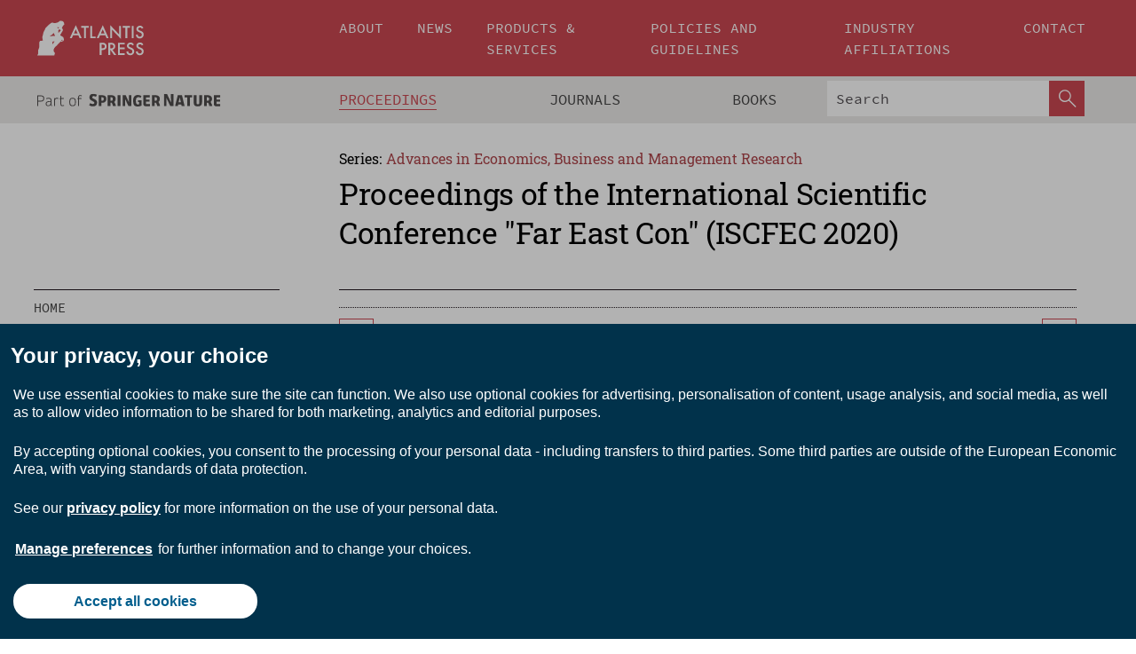

--- FILE ---
content_type: text/html;charset=utf-8
request_url: https://download.atlantis-press.com/proceedings/iscfec-20/125936343
body_size: 8257
content:
<!DOCTYPE html>
<html lang="en" xml:lang="en"  xmlns:mml="http://www.w3.org/1998/Math/MathML">
	<head>
		<meta charset="utf-8" />
		<meta http-equiv="x-ua-compatible" content="ie=edge">
		<title>Development of Control Technologies in the Corporate Procurement System | Atlantis Press</title>
		<meta name="description" content="The article considers the problem of increasing the efficiency of corporate procurement that based on the development of a methodology for their control. The authors propose to introduce preliminary estimate (budget) control, acting on the basis of unified estimate (budget) software, into the procurement control system of production companies. This..."/>
		<meta name="citation_title" content="Development of Control Technologies in the Corporate Procurement System"/>
		<meta name="citation_author" content="O Yu Kirillova"/>
		<meta name="citation_author" content="R M Halfin"/>
		<meta name="citation_publication_date" content="2020/03/17"/>
		<meta name="citation_publisher" content="Atlantis Press"/>
		<meta name="citation_conference_title" content="International Scientific Conference &quot;Far East Con&quot; (ISCFEC 2020)"/>
		<meta name="citation_pdf_url" content="https://www.atlantis-press.com/article/125936343.pdf"/>
		<meta name="citation_abstract_html_url" content="https://www.atlantis-press.com/proceedings/iscfec-20/125936343"/>
		<meta name="citation_keywords" content=""/>
		<meta name="citation_doi" content="10.2991/aebmr.k.200312.439"/>
		<meta name="citation_firstpage" content="3068"/>
		<meta name="citation_lastpage" content="3074"/>
		<meta name="citation_isbn" content="978-94-6252-929-8"/>
		<meta name="citation_issn" content="2352-5428"/>
		<link rel="schema.dc" href="http://purl.org/dc/elements/1.1/"/>
		<link rel="canonical" href="https://www.atlantis-press.com/proceedings/iscfec-20/125936343"/>
		<meta name="dc.title" content="Development of Control Technologies in the Corporate Procurement System"/>
		<meta name="dc.date" content="2020/03/17"/>
		<meta name="dc.contributor" content="O Yu Kirillova"/>
		<meta name="dc.contributor" content="R M Halfin"/>
		
		<meta name="google-site-verification" content="KbXqECmkG4u41SPnOg7xKarpOc1__nxmSFJD8O-ETRg">
		<meta name="google-site-verification" content="esf3zRvZW3DUm6rnNPeP5zLkXwngJ7yCxdrjPBsC_Cs" />
        <meta name="google-site-verification" content="q42GV0Ck9Ue1ZO-kKDK1k1puTvDHwKW978q5P94tsHA" />
		<meta name="viewport" content="width=device-width, initial-scale=1">
		<link rel="stylesheet" href="/css/v1.0-5366-ge9df6d354/icons.css">
		<link rel="stylesheet" href="/css/v1.0-5366-ge9df6d354/bundle.css">
		<script>
			(function(w,d,s,l,i) {
			    w[l]=w[l]||[];
			    w[l].push({
			    'gtm.start':new Date().getTime(),event:'gtm.js'
			    });
			    var f=d.getElementsByTagName(s)[0],
					j=d.createElement(s),dl=l!='dataLayer'?'&l='+l:'';
			    j.async=true;
			    j.src='https://www.googletagmanager.com/gtm.js?id='+i+dl;
			    f.parentNode.insertBefore(j,f);
			})
			(window,document,'script','dataLayer','GTM-M97PJDV');
		</script>
		<script type="text/javascript">
			function CURRENT_YEAR() { return 2025; }
			var globals = (function(w){
				var globals = {"env":"production","version":"v1.0-5366-ge9df6d354","features":["alerts","notifications","remove-crossref-messages-from-inbox","277--trend-md-tracking-code","315--proceedings-proposal-reminders","67--counter-compliance-logging","441--measurements"]};
				globals.isFeatureEnabled = function(f) { return globals.features.indexOf(f) >= 0; };
				return w.globals = globals;
			})(window);
		</script>
	</head>
	<body>
		<noscript><iframe src="https://www.googletagmanager.com/ns.html?id=GTM-M97PJDV"
		height="0" width="0" style="display:none;visibility:hidden"></iframe></noscript>
		<div><div><div id="clientsidecomponent-0"><div class="src-layouts-Header-container maxWidth src-layouts-Header-main" role="banner"><div class="src-layouts-Header-containerInner maxWidthInner"><a id="logo" href="/" class="src-layouts-Header-logo"><img class="src-layouts-Header-logoImage" src="/images/atlantis-press.svg" title="Atlantis Press" alt="Atlantis Press Logo" width="120" height="40"/></a></div></div><div class="src-layouts-Header-menuSecondary src-layouts-Header-menuContainer maxWidth"><div class="src-layouts-Header-menuContainerInner maxWidthInner"><div class="src-layouts-Header-snLogoImageContainer" role="complementary"><img class="src-layouts-Header-snLogo" alt="Part of Springer Nature" title="Atlantis Press is Part of Springer Nature" src="/images/part-of-springer-nature.svg"/></div><nav class="src-layouts-Header-submenuContainer src-layouts-Header-submenuSecondary" style="margin-top:0" role="navigation" aria-label="SecondaryNavigation"><ul class="src-layouts-Header-submenu"><li class="src-layouts-Header-submenuItem"><a class="src-layouts-Header-submenuLink src-layouts-Header-isActive" href="/proceedings"><span class="">Proceedings</span></a></li><li class="src-layouts-Header-submenuItem"><a class="src-layouts-Header-submenuLink" href="/journals"><span class="">Journals</span></a></li><li class="src-layouts-Header-submenuItem"><a class="src-layouts-Header-submenuLink" href="/books"><span class="">Books</span></a></li></ul><div class="src-layouts-Header-searchMobileInner"><form class="src-layouts-Header-search" action="/search" method="get"><input type="search" class="src-layouts-Header-searchBox" name="q" placeholder="Search" aria-label="Search"/><button type="submit" class="src-layouts-Header-searchButton" aria-label="SearchButton"><img style="width:20px;height:20px;display:block;margin:2px 5px" src="/images/loupe.svg" alt="Search Button Icon" width="20" height="20"/></button></form></div></nav></div></div></div></div><div id="contentContainer" role="main"><div class="src-components-container maxWidth"><div class="src-components-containerInner content maxWidthInner"><div id="contentTitleSidebar" class="src-components-titleSidebar"></div><div id="contentTitle" class="src-components-titleMain"><div class="src-components-padder pageTitle"><div><div class="src-components-series"><div><span class="src-components-seriesLabel">Series:</span><a href="/proceedings/series/aebmr" class="src-components-seriesLink">Advances in Economics, Business and Management Research</a></div></div><p class="src-components-proceedingsTitle">Proceedings of the International Scientific Conference &quot;Far East Con&quot; (ISCFEC 2020)</p></div></div></div><div id="sidebar" class="src-components-bodySidebar"><div id="clientsidecomponent-1"><nav id="stickyNav" class="subnav"><ul><li><a href="/proceedings/iscfec-20">home</a></li><li><a href="/proceedings/iscfec-20/preface">preface</a></li><li><a href="/proceedings/iscfec-20/articles">articles</a></li><li><a href="/proceedings/iscfec-20/authors">authors</a></li><li><a href="/proceedings/iscfec-20/people">organizers</a></li><li><a href="/proceedings/iscfec-20/publishing">publishing information</a></li></ul></nav></div></div><div id="contentPage" class="src-components-bodyMain"><div class="src-components-padder"><div class="src-components-withBorder"><article><div class="src-components-prevNextSection"><div class="src-components-prevLinkWrap src-components-paginationLinks"><a class="src-components-prevLink src-components-Search-itemLink" href="/proceedings/iscfec-20/125936232" title="To Own or Not to Own: Costs for Car Ownership in Sharing Economy">&lt;</a><span class="src-components-prevNextLinkText">Previous Article In Volume</span></div><div class="src-components-downloadWrap"></div><div class="src-components-nextLinkWrap src-components-paginationLinks"><span class="src-components-prevNextLinkText">Next Article In Volume</span><a class="src-components-nextLink src-components-Search-itemLink" href="/proceedings/iscfec-20/125936327" title="ERP System as a Method of Effective Economic Management by the Example of the Russian Federation">&gt;</a></div></div><h1 class="src-components-title">Development of Control Technologies in the Corporate Procurement System</h1><div class="src-components-detailList"><div><div class="src-components-detailLabel">Authors</div><div class="src-components-detailDefinition"><div><span><span>O Yu Kirillova</span></span><span>, <span>R M Halfin</span></span><div class="src-components-detailAffiliations"></div></div><div class="src-components-detailAffiliations"></div></div></div></div><div class="src-components-detailList"><div><div class="src-components-detailLabel">Corresponding Author</div><div class="src-components-detailDefinition"><div><span><span>O Yu Kirillova</span></span><div class="src-components-detailAffiliations"></div></div><div class="src-components-detailAffiliations"></div></div></div></div><div class="src-components-detailTimeline">Available Online 17 March 2020.</div><dl class="src-components-detailList textContent"><dt class="src-components-detailLabel">DOI</dt><dd class="src-components-detailDefinition"><a href="https://doi.org/10.2991/aebmr.k.200312.439">10.2991/aebmr.k.200312.439</a><a class="src-components-doiLink" href="/using-dois">How to use a DOI?</a></dd><dt class="src-components-detailLabel" id="abstract-0">Abstract</dt><dd class="src-components-detailDefinition"><div class="src-components-content textContent"><p>The article considers the problem of increasing the efficiency of corporate procurement that based on the development of a methodology for their control. The authors propose to introduce preliminary estimate (budget) control, acting on the basis of unified estimate (budget) software, into the procurement control system of production companies. This management decision allows not only to reduce the cost of procurement estimates through independent evaluation by their controller, but also to overcome the organizational conflicts that cause the opportunistic behavior of procurement participants. The author’s approach to the internal control of corporate procurement involves their classification in five areas. The control process itself is divided into four stages: analysis of the initiator’s application; analysis of procurement documentation, requirements for participants, execution of procedures; analysis of technical specifications; cost justification analysis. Significant controlled parameters have been identified for each stage that allow refinement and implementation in a particular company.</p></div></dd><dt class="src-components-detailLabel">Copyright</dt><dd class="src-components-detailDefinitionCopyright textContent">© 2020, the Authors. Published by Atlantis Press.</dd><dt class="src-components-detailLabel">Open Access</dt><dd class="src-components-detailDefinitionCopyright textContent"><span>This is an open access article distributed under the CC BY-NC license (<a href="http://creativecommons.org/licenses/by-nc/4.0/" class="ext-link">http://creativecommons.org/licenses/by-nc/4.0/</a>).</span></dd></dl><br/><p><a href="https://www.atlantis-press.com/article/125936343.pdf" class="src-components-link"><span>Download article (PDF)</span></a><br/></p><div class="src-components-prevNextSection"><div class="src-components-prevLinkWrap src-components-paginationLinks"><a class="src-components-prevLink src-components-Search-itemLink" href="/proceedings/iscfec-20/125936232" title="To Own or Not to Own: Costs for Car Ownership in Sharing Economy">&lt;</a><span class="src-components-prevNextLinkText">Previous Article In Volume</span></div><div class="src-components-downloadWrap"></div><div class="src-components-nextLinkWrap src-components-paginationLinks"><span class="src-components-prevNextLinkText">Next Article In Volume</span><a class="src-components-nextLink src-components-Search-itemLink" href="/proceedings/iscfec-20/125936327" title="ERP System as a Method of Effective Economic Management by the Example of the Russian Federation">&gt;</a></div></div><div class="src-components-metaContainer textContent"><dl class="src-components-metaList"><dt class="src-components-metaLabel">Volume Title</dt><dd class="src-components-metaDefinition"><a href="/proceedings/iscfec-20">Proceedings of the International Scientific Conference &quot;Far East Con&quot; (ISCFEC 2020)</a></dd><dt class="src-components-metaLabel">Series</dt><dd class="src-components-metaDefinition"><a href="/proceedings/series/aebmr">Advances in Economics, Business and Management Research</a></dd><dt class="src-components-metaLabel">Publication Date</dt><dd class="src-components-metaDefinition">17 March 2020</dd><dt class="src-components-metaLabel">ISBN</dt><dd class="src-components-metaDefinition">978-94-6252-929-8</dd><dt class="src-components-metaLabel">ISSN</dt><dd class="src-components-metaDefinition">2352-5428</dd><dt class="src-components-metaLabel">DOI</dt><dd class="src-components-metaDefinition"><a href="https://doi.org/10.2991/aebmr.k.200312.439">10.2991/aebmr.k.200312.439</a><a style="font-size:0.7rem;margin-left:20px" href="/using-dois">How to use a DOI?</a></dd><dt class="src-components-metaLabel">Copyright</dt><dd class="src-components-metaDefinition">© 2020, the Authors. Published by Atlantis Press.</dd><dt class="src-components-metaLabel">Open Access</dt><dd class="src-components-metaDefinition"><span>This is an open access article distributed under the CC BY-NC license (<a href="http://creativecommons.org/licenses/by-nc/4.0/" class="ext-link">http://creativecommons.org/licenses/by-nc/4.0/</a>).</span></dd></dl></div><div><div id="clientsidecomponent-2" class="src-components-citeContainer"><h3>Cite this article</h3><div><div class="src-components-tabs src-components-tabsNonJustified"><a class="src-components-tab src-components-tabActive">ris</a><a class="src-components-tab false">enw</a><a class="src-components-tab false">bib</a><span class="src-components-spacer"></span></div><div style="clear:left"><div class="src-components-tabContent"><div><pre class="src-components-citationCode">TY  - CONF
AU  - O Yu Kirillova
AU  - R M Halfin
PY  - 2020
DA  - 2020/03/17
TI  - Development of Control Technologies in the Corporate Procurement System
BT  - Proceedings of the International Scientific Conference &quot;Far East Con&quot; (ISCFEC 2020)
PB  - Atlantis Press
SP  - 3068
EP  - 3074
SN  - 2352-5428
UR  - https://doi.org/10.2991/aebmr.k.200312.439
DO  - 10.2991/aebmr.k.200312.439
ID  - Kirillova2020
ER  -
</pre><div><a download="citation.ris" href="[data-uri]" class="src-components-link"><span>download .ris</span></a><span style="padding-left:14px"></span><a href="" class="src-components-button"><span>copy to clipboard</span></a></div></div></div></div></div></div></div></article></div></div></div></div></div></div><footer id="footer" class="src-layouts-Footer-main" role="contentinfo"><div class="src-layouts-Footer-container maxWidth"><div class="src-layouts-Footer-containerInner maxWidthInner"><div class="src-layouts-Footer-about"><h2 class="src-layouts-Footer-titleMain"><a class="src-layouts-Footer-titleLink" href="/">Atlantis Press</a></h2><div class="src-layouts-Footer-aboutText"><p>Atlantis Press – now part of Springer Nature – is a professional publisher of scientific, technical &amp; medical (STM) proceedings, journals and books. We offer world-class services, fast turnaround times and personalised communication. The proceedings and journals on our platform are Open Access and generate millions of downloads every month.</p></div><div class="src-layouts-Footer-contact textContent"><div>For more information, please contact us at: <a href="mailto:contact@atlantis-press.com">contact@atlantis-press.com</a></div></div></div><div class="src-layouts-Footer-linkList"><a class="src-layouts-Footer-link" href="/proceedings"><span>Proceedings</span></a><a class="src-layouts-Footer-link" href="/journals"><span>Journals</span></a><a class="src-layouts-Footer-link" href="/books"><span>Books</span></a><a class="src-layouts-Footer-link" href="/policies"><span>Policies</span></a><button class="src-layouts-Footer-manageCookiesButton" data-cc-action="preferences">Manage Cookies/Do Not Sell My Info</button></div><div class="src-layouts-Footer-linkList"><a class="src-layouts-Footer-link" href="/about"><span>About</span></a><a class="src-layouts-Footer-link" href="/news"><span>News</span></a><a class="src-layouts-Footer-link" href="/contact"><span>Contact</span></a><a class="src-layouts-Footer-link" href="/search"><span>Search</span></a></div></div></div><div class="src-layouts-Footer-copyrightMenu maxWidth"><div class="src-layouts-Footer-copyrightMenuInner maxWidthInner"><div class="src-layouts-Footer-footerLeft">Copyright © 2006-2025 Atlantis Press – now part of Springer Nature</div><div class="src-layouts-Footer-footerRight"><div class="src-layouts-Footer-footerRightItem"><a class="src-layouts-Footer-smallLink" href="/">Home</a><a class="src-layouts-Footer-smallLink" href="/privacy-policy">Privacy Policy</a><a class="src-layouts-Footer-smallLink" href="/terms-of-use">Terms of use</a></div><div class="src-layouts-Footer-footerRightItem"><a target="_blank" class="src-components-social" title="Facebook" href="https://www.facebook.com/AtlantisPress/"><i class="icon-facebook-official"></i></a><a target="_blank" class="src-components-social" title="Twitter" href="https://twitter.com/prmarketingAP"><i class="icon-twitter"></i></a><a target="_blank" class="src-components-social" title="LinkedIn" href="https://www.linkedin.com/company/atlantis-press/"><i class="icon-linkedin-squared"></i></a></div></div></div></div></footer></div>
		<script type="text/x-mathjax-config">
				MathJax.Hub.Config({
				  displayAlign: 'center',
				  "fast-preview": {
					disabled: true
				  },
				  CommonHTML: { linebreaks: { automatic: true } },
				  PreviewHTML: { linebreaks: { automatic: true } },
				  'HTML-CSS': { linebreaks: { automatic: true } },
				  SVG: {
					scale: 90,
					linebreaks: { automatic: true }
				  }
				});
			  </script>
			  <script async src="https://cdnjs.cloudflare.com/ajax/libs/mathjax/2.7.5/MathJax.js?config=MML_SVG"></script>
		<script src="/js/v1.0-5366-ge9df6d354/bundle.js"></script>
		<script>SystemJS.import('main').then(function(main) {main.createClientSideComponents([{"id":"clientsidecomponent-0","module":"layouts/Header","componentClass":"default","props":{"currentPath":"/proceedings/iscfec-20/125936343"}},{"id":"clientsidecomponent-1","module":"components/Nav","componentClass":"SubNav","props":{"id":"proceedingsNav","items":[{"link":{"title":"home","href":"/proceedings/iscfec-20"}},{"link":{"title":"preface","href":"/proceedings/iscfec-20/preface"}},{"link":{"title":"articles","href":"/proceedings/iscfec-20/articles"}},{"link":{"title":"authors","href":"/proceedings/iscfec-20/authors"}},{"link":{"title":"organizers","href":"/proceedings/iscfec-20/people"}},{"link":{"title":"publishing information","href":"/proceedings/iscfec-20/publishing"}}]}},{"id":"clientsidecomponent-2","module":"components/article","componentClass":"Cite","props":{"article":{"publicationyear":2020,"article_type_id":3,"proceedings_id":1353,"publisher_id":"ISCFEC-20-3068","publicationdayofmonth":17,"is_depot":false,"createdAt":"2020-03-17T14:44:13.000","lastPageInPublication":"3074","hasContentXml":0,"file":"article_125936343.pdf","hasXml":1,"fullxml":"\x3c?xml version=\"1.0\" encoding=\"UTF-8\"?>\n\x3c!DOCTYPE article PUBLIC \"-//NLM//DTD JATS (Z39.96) Journal Archiving and Interchange DTD v1.0 20120330//EN\" \"JATS-archivearticle1.dtd\">\n\x3carticle xml:lang=\"en\" xmlns:xlink=\"http://www.w3.org/1999/xlink\">\n\t\x3cfront>\n\t\t\x3cjournal-meta>\n\t\t\t\x3cjournal-id journal-id-type=\"publisher-id\">AEBMR\x3c/journal-id>\n\t\t\t\x3cjournal-title-group>\n\t\t\t\t\x3cjournal-title>Advances in Economics, Business and Management Research\x3c/journal-title>\n\t\t\t\x3c/journal-title-group>\n\t\t\t\x3cissn pub-type=\"epub\">2352-5428\x3c/issn>\n\t\t\t\x3cpublisher>\n\t\t\t\t\x3cpublisher-name>Atlantis Press\x3c/publisher-name>\n\t\t\t\x3c/publisher>\n\t\t\x3c/journal-meta>\n\t\t\x3carticle-meta>\n\t\t\t\x3carticle-id pub-id-type=\"publisher-id\">ISCFEC-20-3068\x3c/article-id>\n\t\t\t\x3carticle-id pub-id-type=\"doi\">10.2991/aebmr.k.200312.439\x3c/article-id>\n\t\t\t\x3carticle-categories>\n\t\t\t\t\x3csubj-group subj-group-type=\"article type\">\n\t\t\t\t\t\x3csubject>Proceedings Article\x3c/subject>\n\t\t\t\t\x3c/subj-group>\n\t\t\t\x3c/article-categories>\n\t\t\t\x3ctitle-group>\n\t\t\t\t\x3carticle-title>Development of Control Technologies in the Corporate Procurement System\x3c/article-title>\n\t\t\t\x3c/title-group>\n\t\t\t\x3ccontrib-group>\n\t\t\t\t\x3ccontrib contrib-type=\"author\" corresp=\"yes\">\n\t\t\t\t\t\x3cname>\n\t\t\t\t\t\t\x3csurname>Kirillova\x3c/surname>\n\t\t\t\t\t\t\x3cgiven-names>O Yu\x3c/given-names>\n\t\t\t\t\t\x3c/name>\n\t\t\t\t\x3c/contrib>\n\t\t\t\t\x3ccontrib contrib-type=\"author\">\n\t\t\t\t\t\x3cname>\n\t\t\t\t\t\t\x3csurname>Halfin\x3c/surname>\n\t\t\t\t\t\t\x3cgiven-names>R M\x3c/given-names>\n\t\t\t\t\t\x3c/name>\n\t\t\t\t\x3c/contrib>\n\t\t\t\x3c/contrib-group>\n\t\t\t\x3cfpage>3068\x3c/fpage>\n\t\t\t\x3clpage>3074\x3c/lpage>\n\t\t\t\n\t\t\t\x3chistory/>\n\t\t\t\x3cabstract>&lt;p&gt;The article considers the problem of increasing the efficiency of corporate procurement that based on the development of a methodology for their control. The authors propose to introduce preliminary estimate (budget) control, acting on the basis of unified estimate (budget) software, into the procurement control system of production companies. This management decision allows not only to reduce the cost of procurement estimates through independent evaluation by their controller, but also to overcome the organizational conflicts that cause the opportunistic behavior of procurement participants. The author’s approach to the internal control of corporate procurement involves their classification in five areas. The control process itself is divided into four stages: analysis of the initiator’s application; analysis of procurement documentation, requirements for participants, execution of procedures; analysis of technical specifications; cost justification analysis. Significant controlled parameters have been identified for each stage that allow refinement and implementation in a particular company.&lt;/p&gt;\x3c/abstract>\n\t\t\t\x3ckwd-group/>\n\t\t\t\x3cpermissions>\n\t\t\t\t\x3ccopyright-statement>© 2020, the Authors. Published by Atlantis Press.\x3c/copyright-statement>\n\t\t\t\t\x3ccopyright-year>2020\x3c/copyright-year>\n\t\t\t\t\x3clicense license-type=\"open-access\">\n\t\t\t\t\t\x3clicense-p>This is an open access article distributed under the CC BY-NC license (\x3cext-link ext-link-type=\"uri\" xlink:href=\"http://creativecommons.org/licenses/by-nc/4.0/\">http://creativecommons.org/licenses/by-nc/4.0/\x3c/ext-link>).\x3c/license-p>\n\t\t\t\t\x3c/license>\n\t\t\t\x3c/permissions>\n\t\t\t\x3cconference>\n\t\t\t\t\x3cconf-acronym>iscfec-20\x3c/conf-acronym>\n\t\t\t\t\x3cconf-date>2020\x3c/conf-date>\n\t\t\t\t\x3cconf-name>International Scientific Conference \"Far East Con\" (ISCFEC 2020)\x3c/conf-name>\n\t\t\t\x3c/conference>\n\t\t\t\x3cself-uri content-type=\"pdf\" xlink:href=\"125936343.pdf\"/>\n\t\t\x3cpub-date pub-type=\"epub\">\x3cyear>2020\x3c/year>\x3cmonth>3\x3c/month>\x3cday>17\x3c/day>\x3c/pub-date>\x3c/article-meta>\n\t\x3c/front>\n\x3c/article>","isPublic":1,"title":"Development of Control Technologies in the Corporate Procurement System","firstPageInPublication":"3068","subtitleHtml":null,"corresponding_author_country_id":null,"titleHtml":"Development of Control Technologies in the Corporate Procurement System","id":125936343,"updatedAt":"2020-03-17T14:44:13.000","isFinal":1,"sessionName":null,"subtitle":null,"date_deleted":null,"isSubmittable":1,"state":"APPROVED","publicationDate":"2020-03-17T14:44:13.000","publicationmonth":3,"metadata_json":{"doi":"10.2991/aebmr.k.200312.439","fpage":"3068","lpage":"3074","title":"Development of Control Technologies in the Corporate Procurement System","authors":[{"name":"O Yu Kirillova","collab":"","surname":"Kirillova","givenNames":"O Yu","isCorrespondingAuthor":true},{"name":"R M Halfin","collab":"","surname":"Halfin","givenNames":"R M","isCorrespondingAuthor":false}],"journal":null,"license":{"type":"open-access","description":"This is an open access article distributed under the CC BY-NC license (\x3ca href=\"http://creativecommons.org/licenses/by-nc/4.0/\" class=\"ext-link\">http://creativecommons.org/licenses/by-nc/4.0/\x3c/a>)."},"abstract":"The article considers the problem of increasing the efficiency of corporate procurement that based on the development of a methodology for their control. The authors propose to introduce preliminary estimate (budget) control, acting on the basis of unified estimate (budget) software, into the procurement control system of production companies. This management decision allows not only to reduce the cost of procurement estimates through independent evaluation by their controller, but also to overcome the organizational conflicts that cause the opportunistic behavior of procurement participants. The author’s approach to the internal control of corporate procurement involves their classification in five areas. The control process itself is divided into four stages: analysis of the initiator’s application; analysis of procurement documentation, requirements for participants, execution of procedures; analysis of technical specifications; cost justification analysis. Significant controlled parameters have been identified for each stage that allow refinement and implementation in a particular company.","keywords":[],"pseudoId":"ISCFEC-20-3068","timeline":{"available":{"day":"17","year":"2020","month":"3"}},"abstracts":[{"html":"\x3cp>The article considers the problem of increasing the efficiency of corporate procurement that based on the development of a methodology for their control. The authors propose to introduce preliminary estimate (budget) control, acting on the basis of unified estimate (budget) software, into the procurement control system of production companies. This management decision allows not only to reduce the cost of procurement estimates through independent evaluation by their controller, but also to overcome the organizational conflicts that cause the opportunistic behavior of procurement participants. The author’s approach to the internal control of corporate procurement involves their classification in five areas. The control process itself is divided into four stages: analysis of the initiator’s application; analysis of procurement documentation, requirements for participants, execution of procedures; analysis of technical specifications; cost justification analysis. Significant controlled parameters have been identified for each stage that allow refinement and implementation in a particular company.\x3c/p>","title":"Abstract"}],"titleHtml":"Development of Control Technologies in the Corporate Procurement System","authorData":{"authorNotes":[],"contribGroups":[{"authors":[{"name":"O Yu Kirillova","refs":[],"email":"","collab":"","surname":"Kirillova","contribIds":[],"givenNames":"O Yu","corresponding":true},{"name":"R M Halfin","refs":[],"email":"","collab":"","surname":"Halfin","contribIds":[],"givenNames":"R M","corresponding":false}],"affiliations":[]}]},"categories":[{"type":"article type","title":"Proceedings Article"}],"conference":{"date":"","name":"","acronym":"iscfec-20"},"pdfFilename":"125936343.pdf","permissions":{"copyrightYear":"2020","copyrightStatement":"© 2020, the Authors. Published by Atlantis Press."},"proceedingsSeries":{"code":"AEBMR","issn":"2352-5428","title":"Advances in Economics, Business and Management Research"}},"corresponding_author_affiliation":"","zipentry_filename":"125936343.pdf","doi":"10.2991/aebmr.k.200312.439","type":"proceedings","proceedings_session_id":null,"proceedings":{"state":"PUBLISHED","printIsbn":null,"conferenceName":"International Scientific Conference \"Far East Con\" (ISCFEC 2020)","updatedAt":"2020-09-24T15:30:51.000","numberInBFlux":null,"editors":"Denis B. Solovev (Far Eastern Federal University, Vladivostok, Russia)","id":1353,"conferenceEndDate":"2020-10-09T00:00:00.000","code":"iscfec-20","title":"Proceedings of the International Scientific Conference \"Far East Con\" (ISCFEC 2020)","print":true,"isbn":"978-94-6252-929-8","organizer_user_id":null,"publicationDate":"2020-03-17T00:00:00.000","seriesVolume":128,"conferenceStartDate":"2020-10-06T00:00:00.000","createdAt":"2020-01-23T10:31:09.000","series":{"id":6,"code":"AEBMR","p_issn":"","e_issn":"2352-5428","is_doaj":false,"name":"Advances in Economics, Business and Management Research","doaj_id":null}},"articleType":{"id":3,"title":"Proceedings Article"}}}}])});</script>
		<!-- Global site tag (gtag.js) - Google Analytics -->
				<script async src="https://www.googletagmanager.com/gtag/js?id=UA-3203984-3"></script>
				<script type="text/plain" data-cc-script="C02">
					window.dataLayer = window.dataLayer || [];
					function gtag(){dataLayer.push(arguments);}
					gtag('js', new Date());
					gtag('config', 'UA-3203984-3');
				</script>
		<script type="application/ld+json">{"@context": "http://schema.org","@graph": [
    {
        "@type": "ScholarlyArticle",
        "@id": "#article",
        "headline": "Development of Control Technologies in the Corporate Procurement System",
        "name": "Development of Control Technologies in the Corporate Procurement System",
        "keywords": "",
        "description": "The article considers the problem of increasing the efficiency of corporate procurement that based on the development of a methodology for their control. The authors propose to introduce preliminary estimate (budget) control, acting on the basis of unified estimate (budget) software, into the procurement control system of production companies. This management decision allows not only to reduce the cost of procurement estimates through independent evaluation by their controller, but also to overcome the organizational conflicts that cause the opportunistic behavior of procurement participants. The author’s approach to the internal control of corporate procurement involves their classification in five areas. The control process itself is divided into four stages: analysis of the initiator’s application; analysis of procurement documentation, requirements for participants, execution of procedures; analysis of technical specifications; cost justification analysis. Significant controlled parameters have been identified for each stage that allow refinement and implementation in a particular company.",
        "pageStart": "3068",
        "pageEnd": "3074",
        "datePublished": "2020/03/17",
        "url": "https://www.atlantis-press.com/proceedings/iscfec-20/125936343",
        "sameAs": "https://doi.org/10.2991/aebmr.k.200312.439",
        "author": [
            {
                "@type": "Person",
                "name": "O Yu Kirillova"
            },
            {
                "@type": "Person",
                "name": "R M Halfin"
            }
        ],
        "isPartof": {
            "url": "/proceedings/iscfec-20"
        }
    }
]}</script>
		<script>(function (w, d, id) {if (!d.documentElement) {return;}var t, rest, e, eTop, eHeight, isSticky, h = function () {var shouldBeSticky = isSticky;t = typeof w.pageXOffset !== "undefined" ? w.pageYOffset : ((d.compatMode || "") === "CSS1Compat") ? d.documentElement.scrollTop : d.body.scrollTop;if (typeof t !== "number") {return;}e = d.getElementById(id);if (!e) {return;}if (typeof eTop === "undefined") {eTop = (function (ptr) {var ret = 0;do {ret += ptr.offsetTop;} while (ptr = ptr.offsetParent);return ret;})(e);eHeight = e.offsetHeight;}if (d.documentElement.offsetWidth < 860) {shouldBeSticky = false;} else {shouldBeSticky = t > eTop && document.getElementById("contentPage").offsetHeight > eHeight + 10;}if (!isSticky && shouldBeSticky) {isSticky = true;e.setAttribute("data-w", e.style.width);e.setAttribute("data-pos", e.style.position);e.setAttribute("data-t", e.style.top);e.style.width = e.offsetWidth + "px";e.style.position = "fixed";} else if (isSticky && !shouldBeSticky) {isSticky = false;e.style.width = e.getAttribute("data-w");e.style.top = e.getAttribute("data-t");e.style.position = e.getAttribute("data-pos");}if (isSticky) {rest = d.documentElement.offsetHeight- d.getElementById("footer").offsetHeight- e.offsetHeight- t;if (rest < 0) {e.style.top = "" + rest + "px";} else if (e.style.top !== "0") {e.style.top = "0";}}};h();w.addEventListener("scroll", h);w.addEventListener("resize", h);w.addEventListener("orientationchange", h);})(window, document, "stickyNav");</script>
		
		<script>SystemJS.import('stats').then(function(stats) { stats.init(); })</script>
	</body>
</html>


--- FILE ---
content_type: text/css;charset=utf-8
request_url: https://download.atlantis-press.com/css/v1.0-5366-ge9df6d354/icons.css
body_size: 763
content:
/* generated using fontello, with some customizations */

@font-face {
    font-family: 'icons';
    src: url('/fonts/icons/icons.eot?810885');
    src: url('/fonts/icons/icons.eot?810885#iefix') format('embedded-opentype'),
    url('/fonts/icons/icons.woff?810885') format('woff'),
    url('/fonts/icons/icons.ttf?810885') format('truetype'),
    url('/fonts/icons/icons.svg?810885#icons') format('svg');
    font-weight: normal;
    font-style: normal;
}

[class^="icon-"]:before, [class*=" icon-"]:before {
    font-family: 'icons';
    font-style: normal;
    font-weight: normal;
    speak: none;

    display: inline-block;
    text-decoration: inherit;
    width: 1em;
    margin-right: .2em;
    text-align: center;
    /* opacity: .8; */

    /* For safety - reset parent styles, that can break glyph codes*/
    font-variant: normal;
    text-transform: none;

    /* fix buttons height, for twitter bootstrap */
    line-height: 1em;

    /* Animation center compensation - margins should be symmetric */
    /* remove if not needed */
    margin-left: .2em;

    /* you can be more comfortable with increased icons size */
    /* font-size: 120%; */

    /* Font smoothing. That was taken from TWBS */
    -webkit-font-smoothing: antialiased;
    -moz-osx-font-smoothing: grayscale;

    /* Uncomment for 3D effect */
    /* text-shadow: 1px 1px 1px rgba(127, 127, 127, 0.3); */
}

.icon-search:before { content: '\e800'; } /* '' */
.icon-twitter:before { content: '\f099'; } /* '' */
.icon-facebook-official:before { content: '\f230'; } /* '' */
.icon-linkedin-squared:before { content: '\f30c'; } /* '' */


--- FILE ---
content_type: image/svg+xml
request_url: https://download.atlantis-press.com/images/loupe.svg
body_size: 439
content:
<?xml version="1.0" encoding="utf-8"?>
<svg version="1.1" id="Layer_1" xmlns="http://www.w3.org/2000/svg" x="0px" y="0px"
	 viewBox="530 530 20 20"  xml:space="preserve">
<g>
	<path fill="#fff" d="M536.9,531.5c-3,0-5.5,2.4-5.5,5.5c0,3,2.4,5.5,5.5,5.5c3,0,5.6-2.4,5.6-5.5
		C542.4,534,539.9,531.6,536.9,531.5 M530,536.7c0-0.3,0.1-0.6,0.1-0.9c0.3-1.7,1.2-3.1,2.5-4.2c1.1-0.8,2.3-1.3,3.7-1.4
		c0,0,0.1,0,0.1,0c0.3,0,0.6,0,0.9,0c0,0,0.1,0,0.1,0c1.4,0.1,2.6,0.6,3.7,1.5c2.8,2.2,3.4,6.1,1.6,9.1c-0.1,0.2-0.3,0.4-0.5,0.7
		c0,0,0.1,0.1,0.1,0.1c1.8,1.8,3.7,3.7,5.5,5.5c0.6,0.6,1.3,1.3,1.9,1.9v0c-0.3,0.3-0.6,0.5-0.8,0.8c-0.1,0.1-0.1,0.1-0.2,0.2h0
		c0,0,0,0,0,0c-2.5-2.5-4.9-5-7.4-7.4c0,0-0.1-0.1-0.1-0.1c0,0-0.1,0.1-0.1,0.1c-2,1.4-4.1,1.8-6.4,1.1c-2.5-0.9-4-2.6-4.6-5.2
		c-0.1-0.3-0.1-0.6-0.1-0.8V536.7z"/>
</g>
</svg>


--- FILE ---
content_type: image/svg+xml
request_url: https://download.atlantis-press.com/images/plus.svg
body_size: 238
content:
<svg xmlns="http://www.w3.org/2000/svg" fill-rule="evenodd" viewBox="0 0 17 17" clip-rule="evenodd"><path fill="#cf5259" d="M8.37 16.73c4.62 0 8.36-3.74 8.36-8.36C16.73 3.75 13 0 8.37 0 3.75 0 0 3.75 0 8.37c0 4.62 3.75 8.36 8.37 8.36"/><path fill="#fff" d="M12.3 8.72V7.67H9V4.4H7.76v3.27H4.42v1.05h3.35v3.6H9v-3.6h3.3z"/><path fill="#cf5259" d="M8.37 16.73c4.62 0 8.36-3.74 8.36-8.36C16.73 3.75 13 0 8.37 0 3.75 0 0 3.75 0 8.37c0 4.62 3.75 8.36 8.37 8.36"/><path fill="#fff" d="M12.3 8.72V7.67H9V4.4H7.76v3.27H4.42v1.05h3.35v3.6H9v-3.6h3.3z"/></svg>